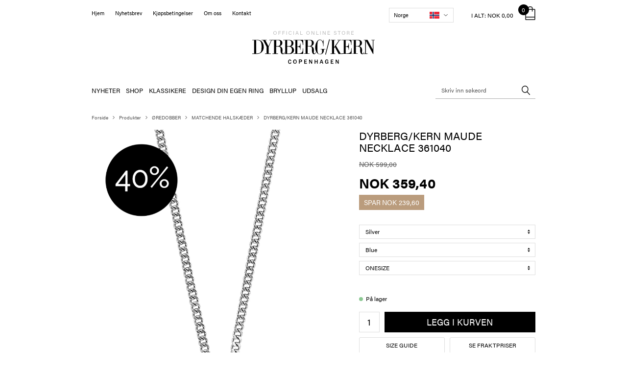

--- FILE ---
content_type: text/html; charset=utf-8
request_url: https://www.dyrbergkern.no/dyrberg/kern-maude-necklace-361040.aspx
body_size: 18050
content:
<!DOCTYPE html>
<html lang="nb-NO">
<head>
    
    <title>DYRBERG/KERN MAUDE NECKLACE 361040 • Bare NOK359.4 • UPS-levering</title>





<meta http-equiv="Content-Type" content="text/html; charset=utf-8">
<meta http-equiv="x-ua-compatible" content="IE=edge">
<meta id="viewport" name="viewport" content="width=device-width" />
<meta name="SKYPE_TOOLBAR" content="SKYPE_TOOLBAR_PARSER_COMPATIBLE">
<meta name="format-detection" content="telephone=no" />


            <meta property="og:title" content="DYRBERG/KERN MAUDE NECKLACE 361040 • Bare NOK359.4 • UPS-levering" />

            <meta property="og:url" content="https://www.dyrbergkern.no/dyrberg/kern-maude-necklace-361040.aspx" />


            <meta property="og:type" content="website" />


            <meta property="og:description" content="St&#248;rste utvalg • Kj&#248;p DYRBERG/KERN MAUDE NECKLACE 361040 for bare NOK359.4 • UPS-levering" />




    <meta name="description" content="St&#248;rste utvalg • Kj&#248;p DYRBERG/KERN MAUDE NECKLACE 361040 for bare NOK359.4 • UPS-levering" />



    <link rel="canonical" href="https://www.dyrbergkern.no/dyrberg/kern-maude-necklace-361040.aspx" />



    <link rel="apple-touch-icon" sizes="180x180" href="https://cdn.fotoagent.dk/accumolo/production/themes/dyrberg_2018/favicons/apple-touch-icon-180x180.png?v=636882381090000000?v=" />
    <link rel="apple-touch-icon" sizes="320x320" href="https://cdn.fotoagent.dk/accumolo/production/themes/dyrberg_2018/favicons/apple-touch-icon-320x320.png?v=636882381090000000?v=" />
    <link rel="icon" sizes="196x196" href="https://cdn.fotoagent.dk/accumolo/production/themes/dyrberg_2018/favicons/favicon-196x196.png?v=636882381090000000?v=" />
    <link rel="icon" sizes="32x32" href="https://cdn.fotoagent.dk/accumolo/production/themes/dyrberg_2018/favicons/favicon-32x32.png?v=636882381090000000?v=" />
    <link rel="icon" sizes="64x64" href="https://cdn.fotoagent.dk/accumolo/production/themes/dyrberg_2018/favicons/favicon-64x64.png?v=636882381090000000?v=" />





                <script type="application/ld+json">
                    {"@context":"https://schema.org","@type":"Product","name":"DYRBERG/KERN MAUDE NECKLACE 361040","url":"https://www.dyrbergkern.no/dyrberg/kern-maude-necklace-361040.aspx?options=3087009,3097670,3089641","gtin13":"5745000097821","sku":"16641513","description":"MAUDE is a dramatic pendant necklace in a stainless steel chain. The large floral pendant motif features multible Swarovski crystals, here shown in cool water colored crystals on silver tone metal finish. \r\n\r\nGreat for the parties of the winter. Danish design, nickel free and handmade.  40 cm + extension chain. ","image":["https://www.fotoagent.dk/images/w/Ry2gTB09hsMg9pKLSTr9Qg/s/12405/138/361040_1.jpg?v=110292626","https://www.fotoagent.dk/images/w/Ry2gTB09hsMg9pKLSTr9Qg/s/12405/138/51288100122(1).jpg?v=110292627","https://www.fotoagent.dk/images/w/Ry2gTB09hsMg9pKLSTr9Qg/s/12405/138/361040_3.jpg?v=110292628"],"offers":{"@context":"https://schema.org","@type":"Offer","priceCurrency":"NOK","price":"359.4","itemCondition":"https://schema.org/NewCondition","availability":"https://schema.org/InStock","url":"https://www.dyrbergkern.no/dyrberg/kern-maude-necklace-361040.aspx?options=3087009,3097670,3089641","seller":{"@type":"Organization","name":"Dyrberg/Kern A/S"}}}
                </script>
                <script type="application/ld+json">
                    {"@context":"https://schema.org","@type":"BreadcrumbList","numberOfItems":"5","itemListElement":[{"@type":"ListItem","position":"1","item":{"@id":"/","name":"Forside"}},{"@type":"ListItem","position":"2","item":{"@id":"/dk-produkter/","name":"Produkter "}},{"@type":"ListItem","position":"3","item":{"@id":"/dk-oeredobber/","name":"ØREDOBBER"}},{"@type":"ListItem","position":"4","item":{"@id":"/matchende-halskaeder/","name":"MATCHENDE HALSKÆDER"}},{"@type":"ListItem","position":"5","item":{"@id":"/dyrberg/kern-maude-necklace-361040.aspx","name":"DYRBERG/KERN MAUDE NECKLACE 361040"}}]}
                </script>





<link href='https://cdn.fotoagent.dk/accumolo/production/ci/master_b/1.6166.0//scripts/domf/fancybox/3.5.7/jquery.fancybox.min.css' rel='stylesheet' />
<meta property="og:image" content="https://www.fotoagent.dk/images/w/Ry2gTB09hsMg9pKLSTr9Qg/s/12405/138/361040_1.jpg?v=110292626">
<meta property="og:image:height" content="1280" />
<meta property="og:image:width" content="853" />
<meta property="og:image" content="https://www.fotoagent.dk/images/w/Ry2gTB09hsMg9pKLSTr9Qg/s/12405/138/51288100122(1).jpg?v=110292627">
<meta property="og:image:height" content="1280" />
<meta property="og:image:width" content="853" />
<meta property="og:image" content="https://www.fotoagent.dk/images/w/Ry2gTB09hsMg9pKLSTr9Qg/s/12405/138/361040_3.jpg?v=110292628">
<meta property="og:image:height" content="1280" />
<meta property="og:image:width" content="853" />


<link href="https://cdn.fotoagent.dk/accumolo/production/themes/dyrberg_2018/desktop.min.css?v=8DBB4548144C84F" rel="stylesheet" type="text/css" />


    <link href="https://cdn.fotoagent.dk/custom_design_module/12405/desktop.min.css" rel="stylesheet" type="text/css" />









<link rel="stylesheet" href="https://use.typekit.net/gqf3ugy.css">


<meta name="google-site-verification" content="6r8CdHTLw0wJRcVe4G35ON4A5uITtA15V9CR0RJTE4o" />

<meta name="google-site-verification" content="F5EM3zHKEv6a3ut_wYuvuFkhP2e_n3AMzpDIo1dcva8" />

<meta name="facebook-domain-verification" content="4zyfw9hqz2ej2ivty0qtpv3wahym5q" />



<script type="text/javascript">
    var isMobile = false;
    var isLoggedIn = false;
    var isUseEnhancedGTMData = true;
    var loggedInUserInfo = {};
    
    var isCheckoutPage = false;
    var useFloatLabel = false;
    var marketingCookieConsentApproved = true;
    var statisticCookieConsentApproved = true;
    var functionalCookieConsentApproved = true;
    
    window.lazySizesConfig = window.lazySizesConfig || {};
    window.lazySizesConfig.expand = 500;
    window.lazySizesConfig.expFactor = 2;
    window.lazySizesConfig.hFac = 0.8;

</script>













    <script type="text/javascript">
            var containsGAMainKey = false;
    var containsGASecondaryKey = false;

    </script>






 <script>  window.dataLayer = window.dataLayer || [];  dataLayer.push({"event":"ProductView","ecommerce":{"detail":{"products":[{"id":"16641512","price":"359.40","name":"DYRBERG/KERN MAUDE NECKLACE 361040","category":"Produkter /ØREDOBBER/MATCHENDE HALSKÆDER","url":"https://www.dyrbergkern.no/dyrberg/kern-maude-necklace-361040.aspx","imageUrl":"https://www.fotoagent.dk/images/w/XSz0-Qw0Ay9L8lHhLykvUg/s/12405/138/361040_1.jpg?v=110292626","inventoryType":0,"currency":"NOK"}],"actionField":{"list":"MATCHENDE HALSKÆDER"}}},"vatDisplay":"With VAT","pageType":"ProductPage","marketingCookieConsentApproved":true,"statisticCookieConsentApproved":true});</script> <script>  window.dataLayer = window.dataLayer || [];  dataLayer.push({"event":"productDetailView","ecommerce":{"detail":{"products":[{"id":"16641512","price":"359.40","name":"DYRBERG/KERN MAUDE NECKLACE 361040","category":"Produkter /ØREDOBBER/MATCHENDE HALSKÆDER","variant":"16641513","url":"https://www.dyrbergkern.no/dyrberg/kern-maude-necklace-361040.aspx?options=3087009,3097670,3089641","imageUrl":"https://www.fotoagent.dk/images/w/XSz0-Qw0Ay9L8lHhLykvUg/s/12405/138/361040_1.jpg?v=110292626","inventoryType":0,"currency":"NOK"}],"actionField":{"list":"MATCHENDE HALSKÆDER"}}},"vatDisplay":"With VAT","pageType":"ProductPage","marketingCookieConsentApproved":true,"statisticCookieConsentApproved":true});</script><!-- Google Tag Manager -->
<script>(function(w,d,s,l,i){w[l]=w[l]||[];w[l].push({'gtm.start':
new Date().getTime(),event:'gtm.js'});var f=d.getElementsByTagName(s)[0],
j=d.createElement(s),dl=l!='dataLayer'?'&l='+l:'';j.async=true;j.src=
'https://www.googletagmanager.com/gtm.js?id='+i+dl;f.parentNode.insertBefore(j,f);
})(window,document,'script','dataLayer','GTM-MJ6C4GB');</script>
<!-- End Google Tag Manager -->
</head>
<body class="" onpageshow="mcb.bfcache.onPageShow(event)">
    

    

<a class="dummy-viewpoint-checker" style="height:0;width:0">
        <span class="hidden-md"></span>
        <span class="hidden-lg"></span>
        <span class="hidden-xl"></span>
</a>


    <script>
        window.viewPoint = Array.prototype.slice.call(document.querySelectorAll('.dummy-viewpoint-checker span')).filter(function (item) { return !item.offsetWidth && !item.offsetHeight && !item.getClientRects().length; })[0].className.replace("hidden-", "").toUpperCase();
        window.dataLayer[0].viewPoint = window.viewPoint;
        window.dataLayer[0].layoutGuid = '25637';
    </script>
    
    

    
    


    
    <!-- Google Tag Manager (noscript) -->
<noscript><iframe src="https://www.googletagmanager.com/ns.html?id=GTM-MJ6C4GB"
height="0" width="0" style="display:none;visibility:hidden"></iframe></noscript>
<!-- End Google Tag Manager (noscript) -->

    
    



<section><div class="container"><div class="row"><div class="hidden-xs hidden-sm col-md-7"><div class="col__inner"><nav class="menu menu--additional ">
        <div class="menu__group " data-menu-group-name="NO - Desktop - Top sekund&#230;r">
            <div class="menu__title">
                <a data-menu-path="Hjem" href="https://www.dyrbergkern.no/">Hjem</a>
            </div>
        </div>
        <div class="menu__group " data-menu-group-name="NO - Desktop - Top sekund&#230;r">
            <div class="menu__title">
                <a data-menu-path="Nyhetsbrev" href="https://www.dyrbergkern.no/pages/newsletter.aspx">Nyhetsbrev</a>
            </div>
        </div>
        <div class="menu__group " data-menu-group-name="NO - Desktop - Top sekund&#230;r">
            <div class="menu__title">
                <a data-menu-path="Kj&#248;psbetingelser" href="https://www.dyrbergkern.no/kjoepsbetingelser.aspx">Kjøpsbetingelser</a>
            </div>
        </div>
        <div class="menu__group " data-menu-group-name="NO - Desktop - Top sekund&#230;r">
            <div class="menu__title">
                <a data-menu-path="Om oss" href="https://www.dyrbergkern.no/om-oss.aspx">Om oss</a>
            </div>
        </div>
        <div class="menu__group " data-menu-group-name="NO - Desktop - Top sekund&#230;r">
            <div class="menu__title">
                <a data-menu-path="Kontakt" href="https://www.dyrbergkern.no/kontaktn.aspx">Kontakt</a>
            </div>
        </div>
    </nav>
</div></div><div class="hidden-xs hidden-sm col-md-5 col-multi-block"><div class="col__inner">


    <div class="language-menu language-menu--dropdown ">
        <span class="language-menu__label">Choose Language</span>

            <div class="language-menu__langs">
                <ul class="language-menu__current">
                    <li class="lang-item lang-item--no lang-item--4">
                        <a><i></i><span>Norge</span></a>
                    </li>
                </ul>
                <ul class="language-menu__options">
                        <li class="lang-item lang-item--en lang-item--1">
                            <a href="https://www.dyrbergkern.com/?countryCode=GB">
                                <i></i><span>International</span>
                            </a>
                        </li>
                        <li class="lang-item lang-item--da lang-item--2">
                            <a href="https://www.dyrbergkern.dk/?countryCode=DK">
                                <i></i><span>Danmark</span>
                            </a>
                        </li>
                        <li class="lang-item lang-item--sv lang-item--3">
                            <a href="https://www.dyrbergkern.se/?countryCode=SE">
                                <i></i><span>Sverige</span>
                            </a>
                        </li>
                </ul>
            </div>

    </div>


<div id="dropdowncart-174881" class="cart cart--dropdown"></div></div></div></div><div class="row"><div class="hidden-xs hidden-sm col-md-12"><div class="col__inner">
<div class="logo ">
    <a href="/"></a>
</div>
</div></div></div></div></section><section class="section--stickable section--header" style="background-color: #FFFFFF"><div class="container"><div class="row"><div class="hidden-xs hidden-sm col-md-9 col-lg-9"><div class="col__inner"><nav class="menu menu--main menu--dropdown ">
        <div class="menu__group " data-menu-group-name="NO - Desktop - Top">
            <div class="menu__title">
                <a data-menu-path="NYHETER" href="https://www.dyrbergkern.no/dk-news/">NYHETER</a>
            </div>
        </div>
        <div class="menu__group menu__group--children" data-menu-group-name="NO - Desktop - Top">
            <div class="menu__title">
                <a data-menu-path="SHOP">SHOP</a>
            </div>
    <div class="menu__subitems menu__subitems--level-0 menu__subitems--expand">
        <ul>
                <li class="menu__item menu__item--children">
                        <a data-menu-path="SHOP^^Column 1" class="menu__subitems-title menu__subitems-title--level-1">Column 1</a>
                        <div class="menu__subitems menu__subitems--level-1 ">
        <ul>
                <li class="menu__item ">
                        <a data-menu-path="SHOP^^Column 1^^&#216;REDOBBER" class="menu__subitems-title menu__subitems-title--level-2" href="https://www.dyrbergkern.no/dk-oeredobber/">ØREDOBBER</a>
                                    </li>
                <li class="menu__item ">
                        <a data-menu-path="SHOP^^Column 1^^CLASSICS" class="menu__subitems-title menu__subitems-title--level-2" href="https://www.dyrbergkern.no/bestsellers/">CLASSICS</a>
                                    </li>
                <li class="menu__item ">
                        <a data-menu-path="SHOP^^Column 1^^ARMB&#197;ND" class="menu__subitems-title menu__subitems-title--level-2" href="https://www.dyrbergkern.no/dkn-armbaand/">ARMBÅND</a>
                                    </li>
                <li class="menu__item ">
                        <a data-menu-path="SHOP^^Column 1^^HALSKJEDER" class="menu__subitems-title menu__subitems-title--level-2" href="https://www.dyrbergkern.no/dk-halskjeder/">HALSKJEDER</a>
                                    </li>
                <li class="menu__item ">
                        <a data-menu-path="SHOP^^Column 1^^DESIGN DIN EGEN RING" class="menu__subitems-title menu__subitems-title--level-2" href="https://www.dyrbergkern.no/dk-compliments/">DESIGN DIN EGEN RING</a>
                                    </li>
                <li class="menu__item ">
                        <a data-menu-path="SHOP^^Column 1^^S&#216;LVSMYKKER" class="menu__subitems-title menu__subitems-title--level-2" href="https://www.dyrbergkern.no/silver-kollektion/">SØLVSMYKKER</a>
                                    </li>
                <li class="menu__item ">
                        <a data-menu-path="SHOP^^Column 1^^GULLSMYKKER" class="menu__subitems-title menu__subitems-title--level-2" href="https://www.dyrbergkern.no/gullsmykker/">GULLSMYKKER</a>
                                    </li>
        </ul>
    </div>
                </li>
        </ul>
    </div>
        </div>
        <div class="menu__group " data-menu-group-name="NO - Desktop - Top">
            <div class="menu__title">
                <a data-menu-path="KLASSIKERE" href="https://www.dyrbergkern.no/bestsellers/">KLASSIKERE</a>
            </div>
        </div>
        <div class="menu__group " data-menu-group-name="NO - Desktop - Top">
            <div class="menu__title">
                <a data-menu-path="DESIGN DIN EGEN RING" href="https://www.dyrbergkern.no/dk-compliments/">DESIGN DIN EGEN RING</a>
            </div>
        </div>
        <div class="menu__group menu__group--children" data-menu-group-name="NO - Desktop - Top">
            <div class="menu__title">
                <a data-menu-path="BRYLLUP" href="https://www.dyrbergkern.no/bryllup-no/">BRYLLUP</a>
            </div>
    <div class="menu__subitems menu__subitems--level-0 menu__subitems--expand">
        <ul>
                <li class="menu__item menu__item--children">
                        <a data-menu-path="BRYLLUP^^Column 1" class="menu__subitems-title menu__subitems-title--level-1">Column 1</a>
                        <div class="menu__subitems menu__subitems--level-1 ">
        <ul>
                <li class="menu__item ">
                        <a data-menu-path="BRYLLUP^^Column 1^^&#216;REDOBBER" class="menu__subitems-title menu__subitems-title--level-2" href="https://www.dyrbergkern.no/oeredopper-no/">ØREDOBBER</a>
                                    </li>
                <li class="menu__item ">
                        <a data-menu-path="BRYLLUP^^Column 1^^ARMB&#197;ND" class="menu__subitems-title menu__subitems-title--level-2" href="https://www.dyrbergkern.no/armbaand-no/">ARMBÅND</a>
                                    </li>
                <li class="menu__item ">
                        <a data-menu-path="BRYLLUP^^Column 1^^HALSKJEDER" class="menu__subitems-title menu__subitems-title--level-2" href="https://www.dyrbergkern.no/halskjeder-no/">HALSKJEDER</a>
                                    </li>
        </ul>
    </div>
                </li>
        </ul>
    </div>
        </div>
        <div class="menu__group " data-menu-group-name="NO - Desktop - Top">
            <div class="menu__title">
                <a data-menu-path="UDSALG" href="https://www.dyrbergkern.no/dk-sale/">UDSALG</a>
            </div>
        </div>
    </nav>
</div></div><div class="hidden-xs hidden-sm col-md-3 col-lg-3 top-search"><div class="col__inner"><div id="searchBox-174882" class="search search--super-search"><form class="search__container" action="."><div class="search__input-container"><input type="search" name="search" class="search__input" placeholder="Skriv inn søkeord" value="" autoComplete="off"/><button class="search__reset"><span>×</span></button></div><input type="button" class="search__submit" value="Søk"/></form><div class="search__result ssresult"><div class="ssresult__subject-container"><div class="ssresult__subject ssresult__subject--noitems"><div class="ssresult__header">Søkeresultat</div><div class="ssresult__list"><span class="instruction instruction--noitems">Ditt søk ga ikke noe resultat</span></div></div></div></div></div>
</div></div></div></div></section><section><div class="container"><div class="row"><div class="col-12"><div class="col__inner">    <div class="menu menu--breadcrumb ">
        <ul>
                <li class=menu--breadcrumb__home-link>
                    <a href="/">Forside</a>
                </li>
                <li >
                    <a href="/dk-produkter/">Produkter </a>
                </li>
                <li >
                    <a href="/dk-oeredobber/">ØREDOBBER</a>
                </li>
                <li >
                    <a href="/matchende-halskaeder/">MATCHENDE HALSKÆDER</a>
                </li>
                <li >
                    <a>DYRBERG/KERN MAUDE NECKLACE 361040</a>
                </li>
        </ul>
    </div>



</div></div></div><div class="row"><div class="hidden-xs hidden-sm hidden-md col-lg-1"><div class="col__inner"><div id="2x7Bc2J3r0ugyAuipow2fQ" class="ph-productadditionalimages"><div class="item-image item-image--thumbs item-image--trigger-fancy" data-dynamic-button-desktop="true"><div class="row row-cpr-1 row-cpr-lg-1 row-cpr-xl-1"><div class="col" style="display:none"><a href="https://www.fotoagent.dk/images/w/XSz0-Qw0Ay9L8lHhLykvUg/s/12405/138/361040_1.jpg?v=110292626" class="ratio_custom item-picture" style="padding-bottom:150.0586%" data-srcset="https://www.fotoagent.dk/images/w/s-wt1vcDlCWyfvA5jDDENQ/s/12405/138/361040_1.jpg?v=110292626 260w, https://www.fotoagent.dk/images/w/JBPIyJxn0RW8cNHmQpPTuA/s/12405/138/361040_1.jpg?v=110292626 440w, https://www.fotoagent.dk/images/w/Mb0lCCA_6Qn48PhEQ17xNA/s/12405/138/361040_1.jpg?v=110292626 760w, https://www.fotoagent.dk/images/w/Ry2gTB09hsMg9pKLSTr9Qg/s/12405/138/361040_1.jpg?v=110292626 853w"> <img alt="" data-index="0" class="lazyload" data-sizes="auto" data-srcset="https://www.fotoagent.dk/images/w/s-wt1vcDlCWyfvA5jDDENQ/s/12405/138/361040_1.jpg?v=110292626 260w, https://www.fotoagent.dk/images/w/JBPIyJxn0RW8cNHmQpPTuA/s/12405/138/361040_1.jpg?v=110292626 440w, https://www.fotoagent.dk/images/w/Mb0lCCA_6Qn48PhEQ17xNA/s/12405/138/361040_1.jpg?v=110292626 760w, https://www.fotoagent.dk/images/w/Ry2gTB09hsMg9pKLSTr9Qg/s/12405/138/361040_1.jpg?v=110292626 853w"/></a></div><div class="col"><a href="https://www.fotoagent.dk/images/w/XSz0-Qw0Ay9L8lHhLykvUg/s/12405/138/51288100122(1).jpg?v=110292627" class="ratio_custom item-picture" style="padding-bottom:150.0586%" data-srcset="https://www.fotoagent.dk/images/w/s-wt1vcDlCWyfvA5jDDENQ/s/12405/138/51288100122(1).jpg?v=110292627 260w, https://www.fotoagent.dk/images/w/JBPIyJxn0RW8cNHmQpPTuA/s/12405/138/51288100122(1).jpg?v=110292627 440w, https://www.fotoagent.dk/images/w/Mb0lCCA_6Qn48PhEQ17xNA/s/12405/138/51288100122(1).jpg?v=110292627 760w, https://www.fotoagent.dk/images/w/Ry2gTB09hsMg9pKLSTr9Qg/s/12405/138/51288100122(1).jpg?v=110292627 853w"> <img alt="" data-index="1" class="lazyload" data-sizes="auto" data-srcset="https://www.fotoagent.dk/images/w/s-wt1vcDlCWyfvA5jDDENQ/s/12405/138/51288100122(1).jpg?v=110292627 260w, https://www.fotoagent.dk/images/w/JBPIyJxn0RW8cNHmQpPTuA/s/12405/138/51288100122(1).jpg?v=110292627 440w, https://www.fotoagent.dk/images/w/Mb0lCCA_6Qn48PhEQ17xNA/s/12405/138/51288100122(1).jpg?v=110292627 760w, https://www.fotoagent.dk/images/w/Ry2gTB09hsMg9pKLSTr9Qg/s/12405/138/51288100122(1).jpg?v=110292627 853w"/></a></div><div class="col"><a href="https://www.fotoagent.dk/images/w/XSz0-Qw0Ay9L8lHhLykvUg/s/12405/138/361040_3.jpg?v=110292628" class="ratio_custom item-picture" style="padding-bottom:150.0586%" data-srcset="https://www.fotoagent.dk/images/w/s-wt1vcDlCWyfvA5jDDENQ/s/12405/138/361040_3.jpg?v=110292628 260w, https://www.fotoagent.dk/images/w/JBPIyJxn0RW8cNHmQpPTuA/s/12405/138/361040_3.jpg?v=110292628 440w, https://www.fotoagent.dk/images/w/Mb0lCCA_6Qn48PhEQ17xNA/s/12405/138/361040_3.jpg?v=110292628 760w, https://www.fotoagent.dk/images/w/Ry2gTB09hsMg9pKLSTr9Qg/s/12405/138/361040_3.jpg?v=110292628 853w"> <img alt="" data-index="2" class="lazyload" data-sizes="auto" data-srcset="https://www.fotoagent.dk/images/w/s-wt1vcDlCWyfvA5jDDENQ/s/12405/138/361040_3.jpg?v=110292628 260w, https://www.fotoagent.dk/images/w/JBPIyJxn0RW8cNHmQpPTuA/s/12405/138/361040_3.jpg?v=110292628 440w, https://www.fotoagent.dk/images/w/Mb0lCCA_6Qn48PhEQ17xNA/s/12405/138/361040_3.jpg?v=110292628 760w, https://www.fotoagent.dk/images/w/Ry2gTB09hsMg9pKLSTr9Qg/s/12405/138/361040_3.jpg?v=110292628 853w"/></a></div></div></div></div>







<!-- .item-image--trigger-fancy .item-picture, .item-picture.clickable, .item-video.clickable, .item-video -->











</div></div><div class="col-12 col-sm-12 col-md-7 col-lg-6"><div class="col__inner">


<div class="item-image item-image--main hidden-xs hidden-sm">
    <a href="https://www.fotoagent.dk/images/w/XSz0-Qw0Ay9L8lHhLykvUg/s/12405/138/361040_1.jpg?v=110292626" class="ratio_custom item-picture-main" style="padding-bottom: 150.0586%" data-srcset="https://www.fotoagent.dk/images/w/s-wt1vcDlCWyfvA5jDDENQ/s/12405/138/361040_1.jpg?v=110292626 260w, https://www.fotoagent.dk/images/w/JBPIyJxn0RW8cNHmQpPTuA/s/12405/138/361040_1.jpg?v=110292626 440w, https://www.fotoagent.dk/images/w/Mb0lCCA_6Qn48PhEQ17xNA/s/12405/138/361040_1.jpg?v=110292626 760w, https://www.fotoagent.dk/images/w/Ry2gTB09hsMg9pKLSTr9Qg/s/12405/138/361040_1.jpg?v=110292626 853w">
            <img alt="DYRBERG/KERN MAUDE NECKLACE 361040" class="lazyload" data-sizes="auto" data-srcset="https://www.fotoagent.dk/images/w/s-wt1vcDlCWyfvA5jDDENQ/s/12405/138/361040_1.jpg?v=110292626 260w, https://www.fotoagent.dk/images/w/JBPIyJxn0RW8cNHmQpPTuA/s/12405/138/361040_1.jpg?v=110292626 440w, https://www.fotoagent.dk/images/w/Mb0lCCA_6Qn48PhEQ17xNA/s/12405/138/361040_1.jpg?v=110292626 760w, https://www.fotoagent.dk/images/w/Ry2gTB09hsMg9pKLSTr9Qg/s/12405/138/361040_1.jpg?v=110292626 853w" />
        
        <div id="nuhjjtZzBUasGcXvDrGHtg" class="item-overlay-wrapper hidden-xs hidden-sm"><div class="item-overlay-container item-overlay-container--top-left"><div class="item-image-overlay"><span class="ratio_custom item-image-overlay__overlay" style="padding-bottom:100%"><img alt="" class="lazyload" data-sizes="auto" data-srcset="https://www.fotoagent.dk/images/w/B-aAyAshBA5nGhYuML3UrA/s/12405/142/splash.40_(7).png?v=108698961 260w, https://www.fotoagent.dk/images/w/TG_LNEJyEbUC21Dfg_nPlQ/s/12405/142/splash.40_(7).png?v=108698961 300w"/></span></div></div></div>
    </a>
</div>







<!-- .item-image--main -->



<div id="wgLEpVlz50CPExoE8ytweA" class="ph-productadditionalimages hidden-lg hidden-xl"><div class="item-image item-image--thumbs item-image--trigger-fancy" data-dynamic-button-desktop="true"><div class="row row-cpr-5 row-cpr-lg-6 row-cpr-xl-7"><div class="col" style="display:none"><a href="https://www.fotoagent.dk/images/w/XSz0-Qw0Ay9L8lHhLykvUg/s/12405/138/361040_1.jpg?v=110292626" class="ratio_custom item-picture" style="padding-bottom:150.0586%" data-srcset="https://www.fotoagent.dk/images/w/s-wt1vcDlCWyfvA5jDDENQ/s/12405/138/361040_1.jpg?v=110292626 260w, https://www.fotoagent.dk/images/w/JBPIyJxn0RW8cNHmQpPTuA/s/12405/138/361040_1.jpg?v=110292626 440w, https://www.fotoagent.dk/images/w/Mb0lCCA_6Qn48PhEQ17xNA/s/12405/138/361040_1.jpg?v=110292626 760w, https://www.fotoagent.dk/images/w/Ry2gTB09hsMg9pKLSTr9Qg/s/12405/138/361040_1.jpg?v=110292626 853w"> <img alt="" data-index="0" class="lazyload" data-sizes="auto" data-srcset="https://www.fotoagent.dk/images/w/s-wt1vcDlCWyfvA5jDDENQ/s/12405/138/361040_1.jpg?v=110292626 260w, https://www.fotoagent.dk/images/w/JBPIyJxn0RW8cNHmQpPTuA/s/12405/138/361040_1.jpg?v=110292626 440w, https://www.fotoagent.dk/images/w/Mb0lCCA_6Qn48PhEQ17xNA/s/12405/138/361040_1.jpg?v=110292626 760w, https://www.fotoagent.dk/images/w/Ry2gTB09hsMg9pKLSTr9Qg/s/12405/138/361040_1.jpg?v=110292626 853w"/></a></div><div class="col"><a href="https://www.fotoagent.dk/images/w/XSz0-Qw0Ay9L8lHhLykvUg/s/12405/138/51288100122(1).jpg?v=110292627" class="ratio_custom item-picture" style="padding-bottom:150.0586%" data-srcset="https://www.fotoagent.dk/images/w/s-wt1vcDlCWyfvA5jDDENQ/s/12405/138/51288100122(1).jpg?v=110292627 260w, https://www.fotoagent.dk/images/w/JBPIyJxn0RW8cNHmQpPTuA/s/12405/138/51288100122(1).jpg?v=110292627 440w, https://www.fotoagent.dk/images/w/Mb0lCCA_6Qn48PhEQ17xNA/s/12405/138/51288100122(1).jpg?v=110292627 760w, https://www.fotoagent.dk/images/w/Ry2gTB09hsMg9pKLSTr9Qg/s/12405/138/51288100122(1).jpg?v=110292627 853w"> <img alt="" data-index="1" class="lazyload" data-sizes="auto" data-srcset="https://www.fotoagent.dk/images/w/s-wt1vcDlCWyfvA5jDDENQ/s/12405/138/51288100122(1).jpg?v=110292627 260w, https://www.fotoagent.dk/images/w/JBPIyJxn0RW8cNHmQpPTuA/s/12405/138/51288100122(1).jpg?v=110292627 440w, https://www.fotoagent.dk/images/w/Mb0lCCA_6Qn48PhEQ17xNA/s/12405/138/51288100122(1).jpg?v=110292627 760w, https://www.fotoagent.dk/images/w/Ry2gTB09hsMg9pKLSTr9Qg/s/12405/138/51288100122(1).jpg?v=110292627 853w"/></a></div><div class="col"><a href="https://www.fotoagent.dk/images/w/XSz0-Qw0Ay9L8lHhLykvUg/s/12405/138/361040_3.jpg?v=110292628" class="ratio_custom item-picture" style="padding-bottom:150.0586%" data-srcset="https://www.fotoagent.dk/images/w/s-wt1vcDlCWyfvA5jDDENQ/s/12405/138/361040_3.jpg?v=110292628 260w, https://www.fotoagent.dk/images/w/JBPIyJxn0RW8cNHmQpPTuA/s/12405/138/361040_3.jpg?v=110292628 440w, https://www.fotoagent.dk/images/w/Mb0lCCA_6Qn48PhEQ17xNA/s/12405/138/361040_3.jpg?v=110292628 760w, https://www.fotoagent.dk/images/w/Ry2gTB09hsMg9pKLSTr9Qg/s/12405/138/361040_3.jpg?v=110292628 853w"> <img alt="" data-index="2" class="lazyload" data-sizes="auto" data-srcset="https://www.fotoagent.dk/images/w/s-wt1vcDlCWyfvA5jDDENQ/s/12405/138/361040_3.jpg?v=110292628 260w, https://www.fotoagent.dk/images/w/JBPIyJxn0RW8cNHmQpPTuA/s/12405/138/361040_3.jpg?v=110292628 440w, https://www.fotoagent.dk/images/w/Mb0lCCA_6Qn48PhEQ17xNA/s/12405/138/361040_3.jpg?v=110292628 760w, https://www.fotoagent.dk/images/w/Ry2gTB09hsMg9pKLSTr9Qg/s/12405/138/361040_3.jpg?v=110292628 853w"/></a></div></div></div></div>







<!-- .item-image--trigger-fancy .item-picture, .item-picture.clickable, .item-video.clickable, .item-video -->











</div></div><div class="col-12 col-sm-12 col-md-5 product__info"><div class="col__inner">    <div class="item-name ">
        <h1 class="item-name__name">
DYRBERG/KERN MAUDE NECKLACE 361040        </h1>
    </div>

<div id="9Zs0qZGHG0uJELLZBtbjA" class="item-prices block-175010 item-prices--discount"><div class="item-prices__prev-price"><span class="item-prices__value"> NOK 599,00</span></div><div class="item-prices__price"><span class="item-prices__value">NOK 359,40</span></div><div class="item-prices__save-price"><span class="item-prices__label">Spar</span><span class="item-prices__value">NOK 239,60</span></div></div>


<div id="9rFazWov3USW64wjUPZ1YQ" class="item-variants item-variants--default"><div class="row row-cpr-1 row-cpr-lg-1 row-cpr-xl-1"><div class="col"><div class="form-group "><select class="form-control item-variants__variant" id="Variant8987" name="Variant8987"><option value="3087009" selected="">Silver</option></select></div></div><div class="col"><div class="form-group "><select class="form-control item-variants__variant" id="Variant8993" name="Variant8993"><option value="3097670" selected="">Blue</option></select></div></div><div class="col"><div class="form-group "><select class="form-control item-variants__variant" id="Variant8986" name="Variant8986"><option value="3089641" selected="">ONESIZE</option></select></div></div></div><input type="hidden"/></div><div id="sESa8E5hXU26JJfCcUcRbg" class="item-multiprices"></div><div id="Dryy5xdoAEOOzvtjoFvfVw" class="item-order-stock"><span class="item-order-stock__info"><i class="icon-stock icon-stock--green"></i>På lager</span></div>





<div id="BKBg48SS0aEDTiwqzsnZQ" class="form-group item-order-purchase "><div class="item-order-purchase__quantity-container"><input type="number" min="1" pattern="\d*" step="1" class="form-control item-order-purchase__quantity" value="1"/></div><button class="btn btn-primary item-order-purchase__addtocart" type="button"><span>Legg i kurven</span></button><input type="hidden"/></div>


<div class="item-modal-list item-modal-list--display-as-button ">
    <div class="row row-cpr-2 row-cpr-lg-2 row-cpr-xl-2">
                <div class="col item-modal-list__button item-modal-list__button--size-guide"
                     >
                    <a href="/marticle/273061/ShowModal?useNewPageCut=true" id="btnSizeGuide" 
                            rel="nofollow"
                                                   data-tracking-allowed="1" data-tracking-category="Products" data-tracking-event="Size guide popup" data-tracking-label=""
                                                                                            >
                        Size guide
                    </a>
                </div>
                <div class="col item-modal-list__button item-modal-list__button--shipping-rates"
                     >
                    <a href="/marticle/271976/ShowModal?useNewPageCut=true" id="btnShippingRates" 
                            rel="nofollow"
                                                   data-tracking-allowed="1" data-tracking-category="Products" data-tracking-event="Show shipping prices" data-tracking-label=""
                                                                                            >
                        Se fraktpriser
                    </a>
                </div>
    </div>
</div>





<div id="0Tto9ht0Ksdga8k4OdUg" class="item-order-message"></div><div id="f55OaFBqUCXqUhV7R7X4w" class="item-number"><span class="item-number__label">Varenummer:</span><span class="item-number__value">5128810012</span></div><div id="Alwf4y1N6Uuxjuiz5kkUhg" class="item-description"><div class="item-description" style="position:relative" data-reactroot=""><div class="item-description__content"><div class="description-wrapper collapsed"><div>MAUDE is a dramatic pendant necklace in a stainless steel chain. The large floral pendant motif features multible Swarovski crystals, here shown in cool water colored crystals on silver tone metal finish. <br /><br />Great for the parties of the winter. Danish design, nickel free and handmade. &nbsp;40 cm + extension chain. </div><div class="blinder"></div></div></div><div class="item-description__toggle item-description__toggle--more"><a href="#">(+)</a></div></div></div>
</div></div></div><div class="row"><div class="col-12"><div class="col__inner"><div class="html-block hidden-xs hidden-sm">
    <div style="height:40px"></div>
</div></div></div></div></div></section><section class="section--footer bg-gray"><div class="container"><div class="row"><div class="col-12"><div class="col__inner">
<div class="footer-texts  ">
    <div class="row">
        <div class="col footer-texts__col-1">
                    <div class="footer-texts__headline">DYRBERG/KERN A/S</div>
            <div class="footer-texts__description">DYRBERG/KERNs produkter er håndlagde og gjennomgår mange ulike prosesser: fra støping, polering og emaljering av metallbasen til håndfletting av lær, sliping, polering og montering av halvedelsteiner og krystaller. Til slutt settes de ulike elementene i hvert smykke sammen. Etter hver prosess utføres en spesiell kvalitetskontroll.<br /><br />Hvert smykke gjennomgår ca. 40 forskjellige prosesser og berøres av like mange hender før det magiske øyeblikket – når du får øye på det og kjenner at det slår gnister ...</div>
        </div>
        <div class="col footer-texts__col-2">
                    <div class="footer-texts__headline">Information</div>
            <div class="footer-texts__description"><ul><br /><li><a href=/kontaktn.aspx>KONTAKT</a></li><br /><li><a href=/pages/newsletter.aspx>NYHETSBREV</a></li><br /><li><a href=/kjoepsbetingelser.aspx>KJØPSBETINGELSER</a></li><br /><li><a href=/jewellery-maintenance.aspx>JEWELLERY MAINTENANCE</a></li><br /><li><a href=/om-oss.aspx>OM OSS</a></li><br /></ul></div>
        </div>
        <div class="col footer-texts__col-3">
                    <div class="footer-texts__headline">FØLG OSS</div>
            <div class="footer-texts__description"><ul><br /><li><a href=https://www.facebook.com/DyrbergKernOfficial>FACEBOOK</a></li><br /><li><a href=https://www.instagram.com/dyrbergkern_official/>INSTAGRAM</a></li><br /><li><a href=https://www.pinterest.dk/dyrbergkern/>PINTEREST</a></li><br /><li><a href=https://www.youtube.com/user/officialdyrbergkern>YOUTUBE</a></li><br /><li><a href=https://plus.google.com/112527955344929176556>GOOGLE +</a></li><br /><li><a href=https://www.linkedin.com/company/dyrbergkern/>LINKEDIN</a></li><br /></ul></div>
        </div>
    </div>
</div></div></div></div></div></section><section class="copy-right"><div class="container"><div class="row"><div class="col-12"><div class="col__inner">  <div class="footer-address ">
    <div class="footer-address__info">
            <span class="footer-address__text">Dyrberg/Kern A/S</span>
                    <span class="footer-address__text">Sletten 59A</span>
                    <span class="footer-address__text">7500 Holstebro</span>
                    <span class="footer-address__text">+45 97 41 04 15</span>
                            <span class="footer-address__text">
                <a href="mailto:shop@dyrbergkern.com">shop@dyrbergkern.com</a>
            </span>
    </div>
</div>
</div></div></div><div class="row"><div class="col-12"><div class="col__inner"></div></div></div></div></section>


    
    
    <script src="https://cdn.fotoagent.dk/accumolo/production/ci/master_b/1.6166.0//scripts/domf/jquery/3.7.1/jquery-3.7.1.min.js"></script>


    
    




<script src="https://cdn.fotoagent.dk/accumolo/production/ci/master_b/1.6166.0//scripts/domf/mcb.bfcache.js" type="text/javascript"></script>


<script src="https://cdn.fotoagent.dk/accumolo/production/ci/master_b/1.6166.0//scripts/domf/mcb.jsloader.js" type="text/javascript"></script>


        <script src="https://cdn.fotoagent.dk/accumolo/production/ci/master_b/1.6166.0//scripts/domf/lazysizes/lazysizes.packed.min.js" type="text/javascript"></script>













<script>var mcb = mcb || {};mcb.texts={"checkout":{"cartTitle":"Handlekurv","totalPriceText":"I alt:","goToCartText":"Til kurven","itemQuantityLabel":"Antall","removeItemText":"","dropdownCartTotalPlaceHolderText":""},"shared":{"noImageSourceSet":"https://cdn.fotoagent.dk/accumolo/production/ci/master_b/1.6166.0//images/noimage_4_small.jpg 260w, https://cdn.fotoagent.dk/accumolo/production/ci/master_b/1.6166.0//images/noimage_4_medium.jpg 440w, https://cdn.fotoagent.dk/accumolo/production/ci/master_b/1.6166.0//images/noimage_4_large.jpg 760w, https://cdn.fotoagent.dk/accumolo/production/ci/master_b/1.6166.0//images/noimage_4_mega.jpg 1280w","noImageUrl":"https://cdn.fotoagent.dk/accumolo/production/ci/master_b/1.6166.0//images/noimage_4_small.jpg","noHTMLTagsError":"HTML-tagger er ikke tillatt"},"search":{"itemGroupsHeaderText":"Produktgrupper","itemsHeaderText":"Produkter","itemNumberText":"","articleHeaderText":"Artikler","customPageHeaderText":"Custom page","seeAllButtonText":"Se alle resultater","performSearchButtonText":"Søg efter:","searchButtonText":"Søk","purchaseButtonText":"Info / Køb","noResultHeader":"Søkeresultat","noResultText":"Ditt søk ga ikke noe resultat","searchPlaceholderText":"Skriv inn søkeord"},"product":{"savedPriceLabel":"Spar","costPriceLabel":"Cost Price:","productPriceAddFreightAreaPriceChooseValidZipcodeToSeePrice":"Set valid zipcode to see price","selectVariantText":"<b>{0}</b> må velges","orderValidationSummaryHeader":"Varen kunne ikke legges i handlekurven","variantNameFormat":"Velg {0}","productVariantOptionInputFieldRequiredText":"Field must be filled.","variantOutOfStockText":"(Midlertiddigt udsolgt)","selectedVariantOptionNameText":"{0} ({1})","lowStockAlertFormat":"Order now, only {0} in stock","generalAddToCartError":"Varen kunne ikke legges til handlekurven","quantityMustBeNumber":"Antall varer skal være et tall","quantityMustBePositive":"Antall varer skal være over 1","quantityMustBeBetweenMinAndMax":"Quantity must be between {0} and {1}","productAddedToCartText":"Varen er lagt til din <a href=\"/mcheckout\">handlekurv</a>.","addToCartButtonText":"Legg i kurven","addToCartVariantNameFormat":"Velg {0}","discountRateLabel":"Spar","disabledCartButtonText":"Læg i kurv","quantityLabel":"Quantity","productSetAddToCartText":"Add To Cart","unitOfMeasureQuantityAmountLabel":"Længde","itemNumberText":"Varenummer:","vendorItemNumberText":"Leverandørvarenr.","descriptionViewMoreText":"(+)","descriptionViewLessText":""}};</script>




















<script>mcb.jsloader.initialize({"initializeBlinkingStockStatus": {key:"initializeBlinkingStockStatus",pkeys: ["main.js"],func:function() { startBlinkingClass('.icon-stock--green-blinking', 500, 1000); }},"jquery.fancybox.js": {key:"jquery.fancybox.js",dependents: ["initializeModalHandlers","initializeActionButtons-175014",".item-image--main",".item-image--trigger-fancy .item-picture, .item-picture.clickable, .item-video.clickable, .item-video"],url:"https://cdn.fotoagent.dk/accumolo/production/ci/master_b/1.6166.0//scripts/domf/fancybox/3.5.7/jquery.fancybox.js", type: "async"},"initializeModalHandlers": {key:"initializeModalHandlers",pkeys: ["main.js","jquery.fancybox.js"],func:function() { mcb.fancybox.initialize(); }},"initializeActionButtons-175014": {key:"initializeActionButtons-175014",pkeys: ["main.js","jquery.fancybox.js"],func:function () { mcb.storelocator.initializeActionButtons([{id:'btnSizeGuide', fancyboxType: 'ajax'},{id:'btnShippingRates', fancyboxType: 'ajax'}]); }},".item-image--main": {key:".item-image--main",pkeys: ["jquery.fancybox.js"],func:function () {
        $(document).ready(function () {
            $(document).on('click', '.item-image--main', function (event) {
                event.preventDefault();
                enlargeProductPicture($(this));
            });
        });
    }},".item-image--trigger-fancy .item-picture, .item-picture.clickable, .item-video.clickable, .item-video": {key:".item-image--trigger-fancy .item-picture, .item-picture.clickable, .item-video.clickable, .item-video",pkeys: ["jquery.fancybox.js"],func:function () {
        $(document).ready(function () {
            $(document).on('click', '.item-image--trigger-fancy .item-picture, .item-picture.clickable, .item-video.clickable, .item-video', function (event) {
                event.preventDefault();
                enlargeProductPicture($(this));
            });
        });
    }},"bootstrap.js": {key:"bootstrap.js",dependents: ["react-start"],url:"https://cdn.fotoagent.dk/accumolo/production/ci/master_b/1.6166.0//scripts/domf/bootstrap/4.0.0-beta.2/bootstrap.bundle.js", type: "async"},"scrollIntoView.js": {key:"scrollIntoView.js",dependents: ["react-start"],url:"https://cdn.fotoagent.dk/accumolo/production/ci/master_b/1.6166.0//scripts/domf/jquery/plugins/jquery.scrollIntoView.js", type: "async"},"mcb.urlhelper.js": {key:"mcb.urlhelper.js",dependents: ["react-start"],url:"https://cdn.fotoagent.dk/accumolo/production/ci/master_b/1.6166.0//scripts/domf/mcb.urlhelper.js", type: "async"},"main.js": {key:"main.js",dependents: ["initializeBlinkingStockStatus","initializeModalHandlers","initializeActionButtons-175014","mcb.cookieConsent.js","react-start","registerFancyboxSources"],url:"https://cdn.fotoagent.dk/accumolo/production/ci/master_b/1.6166.0//scripts/domf/main.js", type: "async"},"mcb.gtm.js": {key:"mcb.gtm.js",url:"https://cdn.fotoagent.dk/accumolo/production/ci/master_b/1.6166.0//scripts/domf/mcb.gtm.js", type: "async"},"sticky-kit.js": {key:"sticky-kit.js",url:"https://cdn.fotoagent.dk/accumolo/production/ci/master_b/1.6166.0//scripts/domf/sticky-kit/jquery.sticky-kit.js", type: "async"},"mcb.cookieConsent.js": {key:"mcb.cookieConsent.js",pkeys: ["main.js"],url:"https://cdn.fotoagent.dk/accumolo/production/ci/master_b/1.6166.0//scripts/domf/mcb.cookieConsent.js", type: "async"},"react-base": {key:"react-base",dependents: ["minicart","definitions","common","product","extracommon","productcommon","react-start"],url:"https://cdn.fotoagent.dk/accumolo/production/ci/master_b/1.6166.0//scripts/domf/react/base.min.js", type: "async"},"minicart": {key:"minicart",pkeys: ["react-base"],dependents: ["react-start"],url:"https://cdn.fotoagent.dk/accumolo/production/ci/master_b/1.6166.0//scripts/domf/react/minicart.js", type: "async"},"definitions": {key:"definitions",pkeys: ["react-base"],dependents: ["react-start"],url:"https://cdn.fotoagent.dk/accumolo/production/ci/master_b/1.6166.0//scripts/domf/react/definitions.js", type: "async"},"common": {key:"common",pkeys: ["react-base"],dependents: ["react-start"],url:"https://cdn.fotoagent.dk/accumolo/production/ci/master_b/1.6166.0//scripts/domf/react/common.js", type: "async"},"product": {key:"product",pkeys: ["react-base"],dependents: ["react-start"],url:"https://cdn.fotoagent.dk/accumolo/production/ci/master_b/1.6166.0//scripts/domf/react/product.js", type: "async"},"extracommon": {key:"extracommon",pkeys: ["react-base"],dependents: ["react-start"],url:"https://cdn.fotoagent.dk/accumolo/production/ci/master_b/1.6166.0//scripts/domf/react/extracommon.js", type: "async"},"productcommon": {key:"productcommon",pkeys: ["react-base"],dependents: ["react-start"],url:"https://cdn.fotoagent.dk/accumolo/production/ci/master_b/1.6166.0//scripts/domf/react/productcommon.js", type: "async"},"react-client": {key:"react-client",dependents: ["react-start"],url:"https://cdn.fotoagent.dk/accumolo/production/ci/master_b/1.6166.0//scripts/domf/react/client.js", type: "async"},"react-start": {key:"react-start",pkeys: ["bootstrap.js","scrollIntoView.js","mcb.urlhelper.js","main.js","react-base","react-client","minicart","definitions","common","product","extracommon","productcommon"],func:function () { mcb.initialize(); initializeStore({"checkout":{"cartExists":false,"distributorItemGroups":null,"cartItems":[],"cartItemsCount":0.0,"cartItemsCountWithoutMandatoryItems":0.0,"shippingMethods":null,"selectedCountryId":0,"selectedShippingMethodGuid":0,"hasSelectedShippingMethod":false,"totalPrice":0.0,"bundleDiscounts":null,"formattedTotalPrice":"NOK 0,00","formattedTotalInclVatPrice":null,"formattedTotalExclVatPrice":null,"formattedSubTotalPrice":"NOK 0,00","formattedCartLinesSubTotalPrice":null,"formattedFreightPrice":null,"freeFreightPrice":null,"freeFreightPriceToolTip":null,"freeFreightPriceRequiredAmount":null,"freeFreightRemainingAmount":null,"formattedVatAmount":null,"formattedTotalPriceWithoutMandatoryItems":null,"formattedSubTotalPriceWithoutMandatoryItems":null,"nonWrappingItemGuid":0,"openWideMiniBasketOnClick":false,"silentlyUpdating":false,"trackingScripts":""},"search":{"block174882":{"blockGuid":174882,"searchString":null,"showProductGroupsResult":true,"showProductsResult":true,"showArticlesResult":false,"showCustomPageResult":false,"focusOnInputOnOpening":false},"disableEnter":false},"product":{"salesPriceInfo":{"formattedPreviousPrice":" NOK 599,00","formattedSalesPrice":"NOK 359,40","formattedSavedPrice":"Spar NOK 239,60","formattedSavedPriceWithoutLabel":"NOK 239,60","salesPrice":"359.40","multiplePrices":[{"MinimumQuantity":1.0,"UnitPriceInclVat":359.4,"UnitPriceExclVat":287.52,"FormattedUnitPrice":"NOK 359,40","FormattedPreviousePrice":"NOK 599,00","SavePercentage":40,"Description":"Pris pr.  v/1 ","FormattedPrice":"NOK 359,40","FormattedOppositePrice":"NOK 287,52","PackageSize":null,"Package":false,"VatPercentage":25.0,"OriginalUnitPriceInclVat":599.0,"OriginalUnitPriceExclVat":599.0}]},"costPriceInfo":{"formattedCostPrice":null,"formattedOppositeCostPrice":null},"formattedGuidelinePrice":"","showFreightAreaPopUp":false,"unitOfMeasure":null,"variants":[{"variantFormName":"Variant8987","variantName":"Farge","variantOptions":[{"Text":"Silver","Value":"3087009","Selected":true,"Disabled":false,"Selectable":true,"AdditionalCssClass":null,"ColorImageSourceSet":null,"VariantOptionGroupLabel":null,"VariantOptionDataField":{"Guid":0,"TypeOfField":null,"TypeOfValue":null,"Required":false,"VariantName":null,"VariantLabel":null,"VariantIndex":0,"VariantFormName":"Variant0_0","VariantOptionDataFieldValues":null,"VariantOptionGuid":0},"ExtraName":""}],"selectedValue":"3087009","guid":8987,"layout":0,"enabled":true,"selected":true},{"variantFormName":"Variant8993","variantName":"Stone Type","variantOptions":[{"Text":"Blue","Value":"3097670","Selected":true,"Disabled":false,"Selectable":true,"AdditionalCssClass":null,"ColorImageSourceSet":null,"VariantOptionGroupLabel":null,"VariantOptionDataField":{"Guid":0,"TypeOfField":null,"TypeOfValue":null,"Required":false,"VariantName":null,"VariantLabel":null,"VariantIndex":0,"VariantFormName":"Variant0_0","VariantOptionDataFieldValues":null,"VariantOptionGuid":0},"ExtraName":""}],"selectedValue":"3097670","guid":8993,"layout":0,"enabled":true,"selected":true},{"variantFormName":"Variant8986","variantName":"Størrelse","variantOptions":[{"Text":"ONESIZE","Value":"3089641","Selected":true,"Disabled":false,"Selectable":true,"AdditionalCssClass":null,"ColorImageSourceSet":null,"VariantOptionGroupLabel":null,"VariantOptionDataField":{"Guid":0,"TypeOfField":null,"TypeOfValue":null,"Required":false,"VariantName":null,"VariantLabel":null,"VariantIndex":0,"VariantFormName":"Variant0_0","VariantOptionDataFieldValues":null,"VariantOptionGuid":0},"ExtraName":""}],"selectedValue":"3089641","guid":8986,"layout":0,"enabled":true,"selected":true}],"masterItemGuid":16641512,"animateMainImageChangeOnVariantChangeTimeout":0,"multiplePrices":[{"MinimumQuantity":1.0,"UnitPriceInclVat":359.4,"UnitPriceExclVat":287.52,"FormattedUnitPrice":"NOK 359,40","FormattedPreviousePrice":"NOK 599,00","SavePercentage":40,"Description":"Pris pr.  v/1 ","FormattedPrice":"NOK 359,40","FormattedOppositePrice":"NOK 287,52","PackageSize":null,"Package":false,"VatPercentage":25.0,"OriginalUnitPriceInclVat":599.0,"OriginalUnitPriceExclVat":599.0}],"bundlePriceModel":{"BundleName":null,"BundlePrices":[]},"offerConditionsText":"","hideMultiplePricesIfCustomerSpecificPrice":false,"showMultiplePrices":true,"stockText":"På lager","stockCssClass":"icon-stock--green","showInStockDate":false,"inStockDateText":null,"variantStockText":null,"btnStockInfoPopUpNavigateUrl":null,"btnStockInfoPopUpCssClass":null,"btnStockInfoPopUpShow":false,"stockQuantity":8.0,"checkoutAfterAddingAccessoriesToCart":true,"redirectToSplashPage":false,"splashPageUrl":"/productrecommendations/splash","canOrder":true,"orderQuantity":1.0,"minimumQuantity":1.0,"guid":16641513,"unitDecimalPlaces":0,"accessoriesMasterCartLineGuid":0,"discountRateText":"40,00%","roundedDiscountRateText":"40%","isProductSet":false,"unitOfMeasureOrderQuantity":0.0,"addToCartButtonTextWithBulkQuantity":null,"bulkDiscountRateOrAmount":null,"roundedBulkDiscountRateOrAmount":null,"isAddingToCart":false,"itemAddedToCart":false,"itemNo":"5128810012","description":"MAUDE is a dramatic pendant necklace in a stainless steel chain. The large floral pendant motif features multible Swarovski crystals, here shown in cool water colored crystals on silver tone metal finish. <br /><br />Great for the parties of the winter. Danish design, nickel free and handmade. &nbsp;40 cm + extension chain. ","shortDescription":null,"extraDescription":null,"extendedDescription":null,"truncatedDescription":null,"truncatedShortDescription":null,"truncatedExtraDescription":null,"truncatedExtendedDescription":null,"name":"DYRBERG/KERN MAUDE NECKLACE 361040","pictures":[{"Guid":110292626,"SourceSet":"https://www.fotoagent.dk/images/w/s-wt1vcDlCWyfvA5jDDENQ/s/12405/138/361040_1.jpg?v=110292626 260w, https://www.fotoagent.dk/images/w/JBPIyJxn0RW8cNHmQpPTuA/s/12405/138/361040_1.jpg?v=110292626 440w, https://www.fotoagent.dk/images/w/Mb0lCCA_6Qn48PhEQ17xNA/s/12405/138/361040_1.jpg?v=110292626 760w, https://www.fotoagent.dk/images/w/Ry2gTB09hsMg9pKLSTr9Qg/s/12405/138/361040_1.jpg?v=110292626 853w","Ratio":"150.0586%","ImageSizeInfos":[{"Size":9,"Url":"https://www.fotoagent.dk/images/w/XSz0-Qw0Ay9L8lHhLykvUg/s/12405/138/361040_1.jpg?v=110292626","Width":40,"Height":0},{"Size":0,"Url":"https://www.fotoagent.dk/images/w/s-wt1vcDlCWyfvA5jDDENQ/s/12405/138/361040_1.jpg?v=110292626","Width":260,"Height":0},{"Size":1,"Url":"https://www.fotoagent.dk/images/w/JBPIyJxn0RW8cNHmQpPTuA/s/12405/138/361040_1.jpg?v=110292626","Width":440,"Height":0},{"Size":2,"Url":"https://www.fotoagent.dk/images/w/Mb0lCCA_6Qn48PhEQ17xNA/s/12405/138/361040_1.jpg?v=110292626","Width":760,"Height":0},{"Size":11,"Url":"https://www.fotoagent.dk/images/w/Ry2gTB09hsMg9pKLSTr9Qg/s/12405/138/361040_1.jpg?v=110292626","Width":853,"Height":1280}],"Url":"https://www.fotoagent.dk/images/w/XSz0-Qw0Ay9L8lHhLykvUg/s/12405/138/361040_1.jpg?v=110292626","AltText":""},{"Guid":110292627,"SourceSet":"https://www.fotoagent.dk/images/w/s-wt1vcDlCWyfvA5jDDENQ/s/12405/138/51288100122(1).jpg?v=110292627 260w, https://www.fotoagent.dk/images/w/JBPIyJxn0RW8cNHmQpPTuA/s/12405/138/51288100122(1).jpg?v=110292627 440w, https://www.fotoagent.dk/images/w/Mb0lCCA_6Qn48PhEQ17xNA/s/12405/138/51288100122(1).jpg?v=110292627 760w, https://www.fotoagent.dk/images/w/Ry2gTB09hsMg9pKLSTr9Qg/s/12405/138/51288100122(1).jpg?v=110292627 853w","Ratio":"150.0586%","ImageSizeInfos":[{"Size":9,"Url":"https://www.fotoagent.dk/images/w/XSz0-Qw0Ay9L8lHhLykvUg/s/12405/138/51288100122(1).jpg?v=110292627","Width":40,"Height":0},{"Size":0,"Url":"https://www.fotoagent.dk/images/w/s-wt1vcDlCWyfvA5jDDENQ/s/12405/138/51288100122(1).jpg?v=110292627","Width":260,"Height":0},{"Size":1,"Url":"https://www.fotoagent.dk/images/w/JBPIyJxn0RW8cNHmQpPTuA/s/12405/138/51288100122(1).jpg?v=110292627","Width":440,"Height":0},{"Size":2,"Url":"https://www.fotoagent.dk/images/w/Mb0lCCA_6Qn48PhEQ17xNA/s/12405/138/51288100122(1).jpg?v=110292627","Width":760,"Height":0},{"Size":11,"Url":"https://www.fotoagent.dk/images/w/Ry2gTB09hsMg9pKLSTr9Qg/s/12405/138/51288100122(1).jpg?v=110292627","Width":853,"Height":1280}],"Url":"https://www.fotoagent.dk/images/w/XSz0-Qw0Ay9L8lHhLykvUg/s/12405/138/51288100122(1).jpg?v=110292627","AltText":""},{"Guid":110292628,"SourceSet":"https://www.fotoagent.dk/images/w/s-wt1vcDlCWyfvA5jDDENQ/s/12405/138/361040_3.jpg?v=110292628 260w, https://www.fotoagent.dk/images/w/JBPIyJxn0RW8cNHmQpPTuA/s/12405/138/361040_3.jpg?v=110292628 440w, https://www.fotoagent.dk/images/w/Mb0lCCA_6Qn48PhEQ17xNA/s/12405/138/361040_3.jpg?v=110292628 760w, https://www.fotoagent.dk/images/w/Ry2gTB09hsMg9pKLSTr9Qg/s/12405/138/361040_3.jpg?v=110292628 853w","Ratio":"150.0586%","ImageSizeInfos":[{"Size":9,"Url":"https://www.fotoagent.dk/images/w/XSz0-Qw0Ay9L8lHhLykvUg/s/12405/138/361040_3.jpg?v=110292628","Width":40,"Height":0},{"Size":0,"Url":"https://www.fotoagent.dk/images/w/s-wt1vcDlCWyfvA5jDDENQ/s/12405/138/361040_3.jpg?v=110292628","Width":260,"Height":0},{"Size":1,"Url":"https://www.fotoagent.dk/images/w/JBPIyJxn0RW8cNHmQpPTuA/s/12405/138/361040_3.jpg?v=110292628","Width":440,"Height":0},{"Size":2,"Url":"https://www.fotoagent.dk/images/w/Mb0lCCA_6Qn48PhEQ17xNA/s/12405/138/361040_3.jpg?v=110292628","Width":760,"Height":0},{"Size":11,"Url":"https://www.fotoagent.dk/images/w/Ry2gTB09hsMg9pKLSTr9Qg/s/12405/138/361040_3.jpg?v=110292628","Width":853,"Height":1280}],"Url":"https://www.fotoagent.dk/images/w/XSz0-Qw0Ay9L8lHhLykvUg/s/12405/138/361040_3.jpg?v=110292628","AltText":""}],"videos":[],"mobileSlidesKey":"110292626110292627110292628","mainImage":{"Guid":110292626,"SourceSet":"https://www.fotoagent.dk/images/w/s-wt1vcDlCWyfvA5jDDENQ/s/12405/138/361040_1.jpg?v=110292626 260w, https://www.fotoagent.dk/images/w/JBPIyJxn0RW8cNHmQpPTuA/s/12405/138/361040_1.jpg?v=110292626 440w, https://www.fotoagent.dk/images/w/Mb0lCCA_6Qn48PhEQ17xNA/s/12405/138/361040_1.jpg?v=110292626 760w, https://www.fotoagent.dk/images/w/Ry2gTB09hsMg9pKLSTr9Qg/s/12405/138/361040_1.jpg?v=110292626 853w","Ratio":"150.0586%","ImageSizeInfos":[{"Size":9,"Url":"https://www.fotoagent.dk/images/w/XSz0-Qw0Ay9L8lHhLykvUg/s/12405/138/361040_1.jpg?v=110292626","Width":40,"Height":0},{"Size":0,"Url":"https://www.fotoagent.dk/images/w/s-wt1vcDlCWyfvA5jDDENQ/s/12405/138/361040_1.jpg?v=110292626","Width":260,"Height":0},{"Size":1,"Url":"https://www.fotoagent.dk/images/w/JBPIyJxn0RW8cNHmQpPTuA/s/12405/138/361040_1.jpg?v=110292626","Width":440,"Height":0},{"Size":2,"Url":"https://www.fotoagent.dk/images/w/Mb0lCCA_6Qn48PhEQ17xNA/s/12405/138/361040_1.jpg?v=110292626","Width":760,"Height":0},{"Size":11,"Url":"https://www.fotoagent.dk/images/w/Ry2gTB09hsMg9pKLSTr9Qg/s/12405/138/361040_1.jpg?v=110292626","Width":853,"Height":1280}],"Url":"https://www.fotoagent.dk/images/w/XSz0-Qw0Ay9L8lHhLykvUg/s/12405/138/361040_1.jpg?v=110292626","AltText":""},"discountOverlayCssClasses":"item-overlay item-overlay--save-price","specificationOverlays":null},"shared":{"pageType":228}});
bootstrapRx(true, DropdownCart, 'dropdowncart-174881', function (state) { return { cartExists: state.checkout.cartExists,distributorItemGroups: state.checkout.distributorItemGroups,cartItems: state.checkout.cartItems,cartItemsCount: state.checkout.cartItemsCount,cartItemsCountWithoutMandatoryItems: state.checkout.cartItemsCountWithoutMandatoryItems,shippingMethods: state.checkout.shippingMethods,selectedCountryId: state.checkout.selectedCountryId,selectedShippingMethodGuid: state.checkout.selectedShippingMethodGuid,hasSelectedShippingMethod: state.checkout.hasSelectedShippingMethod,totalPrice: state.checkout.totalPrice,bundleDiscounts: state.checkout.bundleDiscounts,formattedTotalPrice: state.checkout.formattedTotalPrice,formattedTotalInclVatPrice: state.checkout.formattedTotalInclVatPrice,formattedTotalExclVatPrice: state.checkout.formattedTotalExclVatPrice,formattedSubTotalPrice: state.checkout.formattedSubTotalPrice,formattedCartLinesSubTotalPrice: state.checkout.formattedCartLinesSubTotalPrice,formattedFreightPrice: state.checkout.formattedFreightPrice,freeFreightPrice: state.checkout.freeFreightPrice,freeFreightPriceToolTip: state.checkout.freeFreightPriceToolTip,freeFreightPriceRequiredAmount: state.checkout.freeFreightPriceRequiredAmount,freeFreightRemainingAmount: state.checkout.freeFreightRemainingAmount,formattedVatAmount: state.checkout.formattedVatAmount,formattedTotalPriceWithoutMandatoryItems: state.checkout.formattedTotalPriceWithoutMandatoryItems,formattedSubTotalPriceWithoutMandatoryItems: state.checkout.formattedSubTotalPriceWithoutMandatoryItems,nonWrappingItemGuid: state.checkout.nonWrappingItemGuid,openWideMiniBasketOnClick: state.checkout.openWideMiniBasketOnClick,silentlyUpdating: state.checkout.silentlyUpdating,trackingScripts: state.checkout.trackingScripts } }, function (dispatch) { return { shippingMethodChange: function (event) { return dispatch(checkoutService({ type: 'CHECKOUT_DROPDOWNCART_SHIPPING_METHOD_CHANGE', context: 'checkout', event: event })); },deleteCartLineItem: function (event) { return dispatch(checkoutService({ type: 'CHECKOUT_DROPDOWNCART_DELETE_CART_ITEM', context: 'checkout', event: event })); },reloadDropDownCart: function (event) { return dispatch(productService({ type: 'PRODUCT_RELOAD_DROPDOWNCART', context: 'checkout', event: event })); } } }, {"checkoutPageUrl":"/mcheckout","displayDropdown":true,"displayPrice":1,"showRemoveItemButton":0,"hideFreights":false,"blockGuid":174881,"hideMandatoryOrderLine":false});
bootstrapRx(false, SearchBox, 'searchBox-174882', function (state) { return { block174882: state.search.block174882,disableEnter: state.search.disableEnter } }, function (dispatch) { return { searchBoxKeywordChange: function (event) { return dispatch(searchService({ type: 'SEARCHBOX_KEYWORD_CHANGE', context: 'search', event: event })); } } }, {"isOnMobile":false,"showItemGroupImage":false,"showItemGroupInHierarchy":false,"enableSearchLink":false,"hideHeaderOnProductGroup":false,"showItemNumber":false,"imageOverlayPosition":1});
bootstrapRx(false, ProductPrice, '9Zs0qZGHG0uJELLZBtbjA', function (state) { return { formattedPreviousPrice: state.product.salesPriceInfo.formattedPreviousPrice,formattedSalesPrice: state.product.salesPriceInfo.formattedSalesPrice,formattedSavedPrice: state.product.salesPriceInfo.formattedSavedPrice,formattedSavedPriceWithoutLabel: state.product.salesPriceInfo.formattedSavedPriceWithoutLabel,formattedOppositePrice: state.product.salesPriceInfo.formattedOppositePrice,salesPrice: state.product.salesPriceInfo.salesPrice,multiplePrices: state.product.salesPriceInfo.multiplePrices,colorCode: state.product.salesPriceInfo.colorCode,formattedCostPrice: state.product.costPriceInfo.formattedCostPrice,formattedOppositeCostPrice: state.product.costPriceInfo.formattedOppositeCostPrice,formattedGuidelinePrice: state.product.formattedGuidelinePrice,showFreightAreaPopUp: state.product.showFreightAreaPopUp,unitOfMeasure: state.product.unitOfMeasure,orderQuantity: state.product.orderQuantity,isQuantityChanging: state.product.isQuantityChanging,isVariantChanging: state.product.isVariantChanging } }, function (dispatch) { return { onOrderQuantityChange: function (event) { return dispatch(productService({ type: 'PRODUCT_PRICE_QUANTITY_CHANGE', context: 'product', event: event })); } } }, {"blockGuid":"175010","showViabill":false,"defaultViabillPricetagHeight":0,"viabillScriptSource":"https://secure.viabill.com/psp/web/webshop/pricetag/JD8M5N76LXc%3D","textBeforePrice":"","hideGuidelinePrice":false,"calculatePriceOnQuantityChange":false,"anydayPriceTagToken":null,"showAnydayPriceTag":false,"defaultAnydayPricetagHeight":0,"currencySymbol":null});
bootstrapRx(false, ProductVariantSelector, '9rFazWov3USW64wjUPZ1YQ', function (state) { return { variants: state.product.variants,masterItemGuid: state.product.masterItemGuid,isVariantChanging: state.product.isVariantChanging,animateMainImageChangeOnVariantChangeTimeout: state.product.animateMainImageChangeOnVariantChangeTimeout,showFreightAreaPopUp: state.product.showFreightAreaPopUp,summarizedPriceActive: state.product.summarizedPriceActive,isSummarizingPrice: state.product.isSummarizingPrice } }, function (dispatch) { return { onProductVariantChange: function (event) { return dispatch(productService({ type: 'PRODUCT_VARIANT_CHANGE', context: 'product', event: event })); },onVariantOptionFormFieldChange: function (event) { return dispatch({ type: 'PRODUCT_VARIANT_OPTION_CHANGE', context: 'product', event: event }); },summarizeProductPrice: function (event) { return dispatch(productService({ type: 'PRODUCT_PRICE_SUMMARIZE', context: 'product', event: event })); },bindAddToCartValidator: function (event) { return dispatch({ type: 'PRODUCT_ADD_TO_CART_BIND_VALIDATOR', context: 'product', event: event }); } } }, {"cssClasses":"row-cpr-1 row-cpr-lg-1 row-cpr-xl-1","displayAsIcons":false,"showOutOfStockVariants":false,"enableDisableVariantClickWhenOutOfStock":false,"animateMainImageChangeOnVariantChange":false,"showVariantInfoPopup":false,"variantInfoPopupLinkCollection":null,"isDisabled":false,"showImageOfColorVariant":false,"hideVariantNameInDropdown":false,"showSelectedVariantName":false,"showVariantHeader":false,"variantsWrapperRenderingOption":1,"hasVariantOptionGroupLabel":false});
bootstrapRx(false, ProductMultiplePricesView, 'sESa8E5hXU26JJfCcUcRbg', function (state) { return { multiplePrices: state.product.multiplePrices,bundlePriceModel: state.product.bundlePriceModel,offerConditionsText: state.product.offerConditionsText,hideMultiplePricesIfCustomerSpecificPrice: state.product.hideMultiplePricesIfCustomerSpecificPrice,showMultiplePrices: state.product.showMultiplePrices,orderQuantity: state.product.orderQuantity } }, function (dispatch) { return { onOrderQuantityChange: function (event) { return dispatch({ type: 'PRODUCT_ADD_TO_CART_QUANTITY_CHANGE', context: 'product', event: event }); } } }, {"showOfferConditionsText":true,"allowToSelectBulkDiscountQuantity":false});
bootstrapRx(false, ProductStockStatusView, 'Dryy5xdoAEOOzvtjoFvfVw', function (state) { return { stockText: state.product.stockText,stockCssClass: state.product.stockCssClass,showInStockDate: state.product.showInStockDate,inStockDateText: state.product.inStockDateText,variantStockText: state.product.variantStockText,btnStockInfoPopUpNavigateUrl: state.product.btnStockInfoPopUpNavigateUrl,btnStockInfoPopUpCssClass: state.product.btnStockInfoPopUpCssClass,btnStockInfoPopUpShow: state.product.btnStockInfoPopUpShow,stockQuantity: state.product.stockQuantity } }, null, {"limitationStockToAlert":0.0,"hideStockTextOnLowQuantity":false});
bootstrapRx(false, ProductAddToCart, 'BKBg48SS0aEDTiwqzsnZQ', function (state) { return { canOrder: state.product.canOrder,orderQuantity: state.product.orderQuantity,minimumQuantity: state.product.minimumQuantity,stockQuantity: state.product.stockQuantity,guid: state.product.guid,masterItemGuid: state.product.masterItemGuid,isAddingToCart: state.product.isAddingToCart,addToCartErrors: state.product.addToCartErrors,itemAddedToCart: state.product.itemAddedToCart,isInvalidQuantity: state.product.isInvalidQuantity,unitDecimalPlaces: state.product.unitDecimalPlaces,isVariantChanging: state.product.isVariantChanging,variants: state.product.variants,accessoriesMasterCartLineGuid: state.product.accessoriesMasterCartLineGuid,showFreightAreaPopUp: state.product.showFreightAreaPopUp,discountRateText: state.product.discountRateText,roundedDiscountRateText: state.product.roundedDiscountRateText,multiplePrices: state.product.multiplePrices,bundlePriceModel: state.product.bundlePriceModel,isProductSet: state.product.isProductSet,addedOutOfLicenseItem: state.product.addedOutOfLicenseItem,unitOfMeasureOrderQuantity: state.product.unitOfMeasureOrderQuantity,summarizedPriceActive: state.product.summarizedPriceActive,isSummarizingPrice: state.product.isSummarizingPrice,addToCartButtonTextWithBulkQuantity: state.product.addToCartButtonTextWithBulkQuantity,bulkDiscountRateOrAmount: state.product.bulkDiscountRateOrAmount,roundedBulkDiscountRateOrAmount: state.product.roundedBulkDiscountRateOrAmount } }, function (dispatch) { return { addToCart: function (event) { return dispatch(productService({ type: 'PRODUCT_ADD_TO_CART', context: 'product', event: event })); },onOrderQuantityChange: function (event) { return dispatch({ type: 'PRODUCT_ADD_TO_CART_QUANTITY_CHANGE', context: 'product', event: event }); },onOrderUnitOfMeasureQuantityChange: function (event) { return dispatch({ type: 'PRODUCT_ADD_TO_CART_UNIT_OF_MEASURE_QUANTITY_CHANGE', context: 'product', event: event }); },summarizeProductPrice: function (event) { return dispatch(productService({ type: 'PRODUCT_PRICE_SUMMARIZE', context: 'product', event: event })); },getAddToCartTextWithBulkDiscountQuantity: function (event) { return dispatch(productService({ type: 'PRODUCT_GET_ADD_TO_CART_TEXT_WITH_BULK_DISCOUNT_QUANTITY', context: 'product', event: event })); },bindAddToCartValidator: function (event) { return dispatch({ type: 'PRODUCT_ADD_TO_CART_BIND_VALIDATOR', context: 'product', event: event }); },reloadDropDownCart: function (event) { return dispatch(productService({ type: 'PRODUCT_RELOAD_DROPDOWNCART', context: 'product', event: event })); },setQuantityErrors: function (event) { return dispatch({ type: 'PRODUCT_ADD_TO_CART_ERROR', context: 'product', event: event }); } } }, {"checkoutAfterAddingAccessoriesToCart":true,"redirectToSplashPage":false,"stockCssColor":"icon--green","minValidQuantity":null,"maxValidQuantity":null,"showFirstUnselectedVariantOptionText":false,"showDisabledButton":false,"hideQuantity":false,"hideButton":false,"showQuantityLabel":false,"quantityPlaceholder":null,"showUnitOfMeasureQuantity":false,"unitOfMeasureQuantityLabel":null,"showQuantityControl":false,"updateAddToCartButtonTextWithBulkQuantity":0,"displayDiscountRate":0});
bootstrapRx(true, ProductOrderMessage, '0Tto9ht0Ksdga8k4OdUg', function (state) { return { isAddingToCart: state.product.isAddingToCart,addToCartErrors: state.product.addToCartErrors,itemAddedToCart: state.product.itemAddedToCart } }, null, {"hideAddToCartMessage":false});
bootstrapRx(false, ProductItemNumber, 'f55OaFBqUCXqUhV7R7X4w', function (state) { return { itemNo: state.product.itemNo,variants: state.product.variants } }, null, {"showVendorsItemNo":false,"requireAllVariantChoices":false});
bootstrapRx(false, ProductDescription, 'Alwf4y1N6Uuxjuiz5kkUhg', function (state) { return { description: state.product.description,shortDescription: state.product.shortDescription,extraDescription: state.product.extraDescription,extendedDescription: state.product.extendedDescription,truncatedDescription: state.product.truncatedDescription,truncatedShortDescription: state.product.truncatedShortDescription,truncatedExtraDescription: state.product.truncatedExtraDescription,truncatedExtendedDescription: state.product.truncatedExtendedDescription } }, null, {"enableHeadline":false,"headline":"Description","descriptionType":0,"showViewMoreAndLessButton":true,"descriptionCollapsed":true,"indexableCollapseDescription":false,"cssClassPrefix":"item-description__"});
bootstrapRx(false, ProductOverlay, 'nuhjjtZzBUasGcXvDrGHtg', function (state) { return { roundedDiscountRateText: state.product.roundedDiscountRateText,specificationOverlays: state.product.specificationOverlays } }, null, {"itemImageOverlayProps":{"imageOverlayPosition":1,"imageOverlays":[{"OverlaySourceSet":"https://www.fotoagent.dk/images/w/B-aAyAshBA5nGhYuML3UrA/s/12405/142/splash.40_(7).png?v=108698961 260w, https://www.fotoagent.dk/images/w/TG_LNEJyEbUC21Dfg_nPlQ/s/12405/142/splash.40_(7).png?v=108698961 300w","OverlayRatio":"100%","OverlayUrl":"https://www.fotoagent.dk/single_picture/12405/142/medium/splash.40_(7).png","OverlayAltText":""}]},"productDiscountOverlayProps":{"discountOverlayPosition":0,"roundedDiscountRateText":null,"discountOverlayCssClasses":"item-overlay item-overlay--save-price"},"specificationOverlayProps":{"specificationOverlayPosition":0,"specificationOverlayCssClasses":"item-overlay item-overlay--specification","specificationOverlays":null},"skipRenderingWrapper":true});
bootstrapRx(false, ProductAdditionalImages, 'wgLEpVlz50CPExoE8ytweA', function (state) { return { name: state.product.name,pictures: state.product.pictures,videos: state.product.videos,mobileSlidesKey: state.product.mobileSlidesKey,mainImage: state.product.mainImage,roundedDiscountRateText: state.product.roundedDiscountRateText,discountOverlayCssClasses: state.product.discountOverlayCssClasses,specificationOverlays: state.product.specificationOverlays } }, function (dispatch) { return { changeMainImage: function (event) { return dispatch({ type: 'PRODUCT_CHANGE_MAIN_IMAGE', context: 'product', event: event }); } } }, {"block175008":{"blockGuid":175008,"productAdditionalImagesCssClasses":"row-cpr-5 row-cpr-lg-6 row-cpr-xl-7","openPopupWhenThumbnailClicked":true,"dynamicFancyboxButtonOnDesktop":true,"hideWhenThereIsOnlyOneImage":true,"discountOverlayPosition":0,"specificationOverlayPosition":0,"specificationOverlayCssClasses":"item-overlay item-overlay--specification","showAsImagesSlider":false,"numberOfSliderColumns":null,"infiniteSliding":false,"slideMargin":0,"showFullSizeWhenThereIsOnlyOnImage":false,"slideShowPagerPosition":0,"showVideosFirst":false},"isOnMobile":false,"hideThumbnailsOnMobile":false,"showPagerOnMobile":false,"sirvPopUpContent":null,"imageOverlays":[{"OverlaySourceSet":"https://www.fotoagent.dk/images/w/B-aAyAshBA5nGhYuML3UrA/s/12405/142/splash.40_(7).png?v=108698961 260w, https://www.fotoagent.dk/images/w/TG_LNEJyEbUC21Dfg_nPlQ/s/12405/142/splash.40_(7).png?v=108698961 300w","OverlayRatio":"100%","OverlayUrl":"https://www.fotoagent.dk/single_picture/12405/142/medium/splash.40_(7).png","OverlayAltText":""}],"imageOverlayPosition":1});
bootstrapRx(false, ProductAdditionalImages, '2x7Bc2J3r0ugyAuipow2fQ', function (state) { return { name: state.product.name,pictures: state.product.pictures,videos: state.product.videos,mobileSlidesKey: state.product.mobileSlidesKey,mainImage: state.product.mainImage,roundedDiscountRateText: state.product.roundedDiscountRateText,discountOverlayCssClasses: state.product.discountOverlayCssClasses,specificationOverlays: state.product.specificationOverlays } }, function (dispatch) { return { changeMainImage: function (event) { return dispatch({ type: 'PRODUCT_CHANGE_MAIN_IMAGE', context: 'product', event: event }); } } }, {"block175018":{"blockGuid":175018,"productAdditionalImagesCssClasses":"row-cpr-1 row-cpr-lg-1 row-cpr-xl-1","openPopupWhenThumbnailClicked":true,"dynamicFancyboxButtonOnDesktop":true,"hideWhenThereIsOnlyOneImage":false,"discountOverlayPosition":0,"specificationOverlayPosition":0,"specificationOverlayCssClasses":"item-overlay item-overlay--specification","showAsImagesSlider":false,"numberOfSliderColumns":null,"infiniteSliding":false,"slideMargin":0,"showFullSizeWhenThereIsOnlyOnImage":false,"slideShowPagerPosition":0,"showVideosFirst":false},"isOnMobile":false,"hideThumbnailsOnMobile":false,"showPagerOnMobile":false,"sirvPopUpContent":null,"imageOverlays":[{"OverlaySourceSet":"https://www.fotoagent.dk/images/w/B-aAyAshBA5nGhYuML3UrA/s/12405/142/splash.40_(7).png?v=108698961 260w, https://www.fotoagent.dk/images/w/TG_LNEJyEbUC21Dfg_nPlQ/s/12405/142/splash.40_(7).png?v=108698961 300w","OverlayRatio":"100%","OverlayUrl":"https://www.fotoagent.dk/single_picture/12405/142/medium/splash.40_(7).png","OverlayAltText":""}],"imageOverlayPosition":1});}},"registerFancyboxSources": {key:"registerFancyboxSources",pkeys: ["main.js"],func:function() { mcb.fancybox.sources = { scriptUrl: 'https://cdn.fotoagent.dk/accumolo/production/ci/master_b/1.6166.0//scripts/domf/fancybox/3.5.7/jquery.fancybox.js', cssUrl: 'https://cdn.fotoagent.dk/accumolo/production/ci/master_b/1.6166.0//scripts/domf/fancybox/3.5.7/jquery.fancybox.min.css' }; }}});</script>

    

    

    
    

</body>
</html>


--- FILE ---
content_type: image/svg+xml
request_url: https://cdn.fotoagent.dk/accumolo/production/images/v1.0/flags/sv.svg?u=25a24e
body_size: 196
content:
<svg xmlns="http://www.w3.org/2000/svg" id="flag-icon-css-se" width="640" height="480">
  <defs>
    <clipPath id="a">
      <path fill-opacity=".7" d="M-53.4 0h682.6v512H-53.4z"/>
    </clipPath>
  </defs>
  <g clip-path="url(#a)" transform="translate(50) scale(.9375)">
    <g fill-rule="evenodd" stroke-width="1pt">
      <path fill="#006aa7" d="M-121.1.3h256v204.8h-256zm0 306.9h256V512h-256z"/>
      <path fill="#fecc00" d="M-121.1 205h256v102.4h-256z"/>
      <path fill="#fecc00" d="M133.8 0h102.4v512H133.8z"/>
      <path fill="#fecc00" d="M233 205h460.8v102.4H233z"/>
      <path fill="#006aa7" d="M236.2 307.2H697V512H236.2zm0-306.9H697v204.8H236.2z"/>
    </g>
  </g>
</svg>
